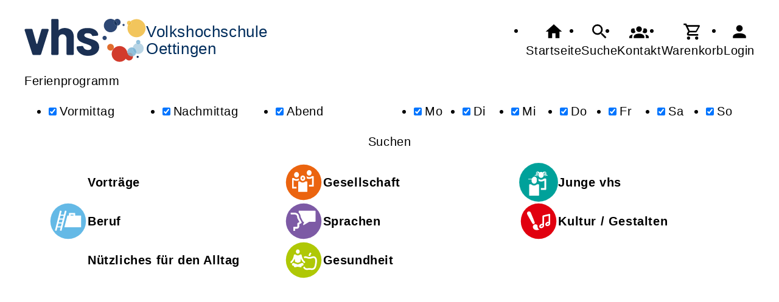

--- FILE ---
content_type: text/html; charset=UTF-8
request_url: https://www.vhs-oettingen.de/Suche/Suchbegriffe-Ferienprogramm/tagcloud-true
body_size: 3689
content:
<!DOCTYPE html>
		<html lang='de'>
		<head><meta charset="UTF-8"><link rel="preload" as="style" href="/cmx/index.css"><link rel="stylesheet" type="text/css" href="/cmx/index.css?1758281260"><link rel="preload" as="script" href="/cmx/interpreter/js/index.js?511"><script src="/cmx/interpreter/js/index.js?1749712211"></script><script src="/cmx/interpreter/js/eingabemaske.js?1749712210"></script><script src="/cmx/interpreter/js/Unterschrift.js?1755677679"></script><script>var session_id = "c6cd7055nvhbo82f5ef4c3gnu8";</script><link rel="preload" as="script" href="/cmx/ordner/system/Interaktion/Interaktion.js"><script src="/cmx/ordner/system/Interaktion/Interaktion.js?1749712207"></script><link rel="preload" as="script" href="/cmx/ordner/system/Seitenbesuch/Seitenbesuch.js"><script src="/cmx/ordner/system/Seitenbesuch/Seitenbesuch.js?1749712207"></script><link rel="preload" as="script" href="/cmx/interpreter/js/dropzone.js?1749712210"><script src="/cmx/interpreter/js/dropzone.js?1749712210"></script><script src="/cmx/ordner/system/Hintergrund/Hintergrund.js?1749712206"></script><script src="/cmx/ordner/system/Bild/Bild.js?1749712206"></script><script>var indexfile = "../index.php";</script><script>var cmx_uri_encoded = "L1N1Y2hlL1N1Y2hiZWdyaWZmZS1GZXJpZW5wcm9ncmFtbS90YWdjbG91ZC10cnVl";</script><script>var login = true;</script><meta content="width=device-width, initial-scale=1.0, user-scalable=yes" name="viewport"><meta name="format-detection" content="telephone=no"><meta name="robots" content="noindex"><meta name="robots" content="nofollow"><script>
			document.documentElement.setAttribute("data-useragent", navigator.userAgent);
			var cmx_cmxpath_absolute = "https://www.vhs-oettingen.de/cmx/";
			var cmx_ = new Object();
			var cmx_cmxpath = "/cmx/";
			</script><link rel="stylesheet" type="text/css" href="/cmx/ordner/stylesheets/flex/basis.css?1765881504"><link rel="stylesheet" type="text/css" href="/cmx/ordner/stylesheets/flex/config_oettingen.css?1738153529"><script src="/cmx/ordner/system/Internetauftritt/Internetauftritt.js?1749712206"></script><script src="/cmx/ordner/system/Suche/Suche.js?1749712206"></script>	 	 
<link rel="canonical" href="https://rieser-volkshochschulen.de/Suche" />
<title>Suche</title><style></style></head>
<body  style="" class="Suche" id=""><header><div id="header"><a   title="Homepage"  href="/"  id="LogoUndText" ><div id="header_logo"><picture><source srcset="/f/2024/Jan/11/11/FS659fc6e4778cb.svg" type="image/jpg"><img  title="Homepage"  style="z-index: 20;" src="/f/2024/Jan/11/11/FS659fc6e4778cb.svg" alt="" /></picture></div><div  id="header_text" ><h3> Volkshochschule </h3> 
<span>Oettingen</span>
</div></a><nav class="burger"><ul><li><a   href="javascript:%20BurgerToggle()" ><span ><svg xmlns="http://www.w3.org/2000/svg" viewBox="0 0 24 24"><title>menu</title><path d="M3,6H21V8H3V6M3,11H21V13H3V11M3,16H21V18H3V16Z" /></svg></span><div  class="label" >Menü</div></a></li></ul></nav><nav id="header_navi"><ul><li class="Startseite"><a   title="Startseite"  href="/" ><span ><svg xmlns="http://www.w3.org/2000/svg" viewBox="0 0 24 24"><path d="M10,20V14H14V20H19V12H22L12,3L2,12H5V20H10Z" /></svg></span><div  class="label" >Startseite</div></a></li><li   class="Suche" ><a   title="Suche"  href="https://www.vhs-oettingen.de/Suche" ><span ><svg xmlns="http://www.w3.org/2000/svg" viewBox="0 0 24 24"><path d="M9.5,3A6.5,6.5 0 0,1 16,9.5C16,11.11 15.41,12.59 14.44,13.73L14.71,14H15.5L20.5,19L19,20.5L14,15.5V14.71L13.73,14.44C12.59,15.41 11.11,16 9.5,16A6.5,6.5 0 0,1 3,9.5A6.5,6.5 0 0,1 9.5,3M9.5,5C7,5 5,7 5,9.5C5,12 7,14 9.5,14C12,14 14,12 14,9.5C14,7 12,5 9.5,5Z" /></svg></span><div  class="label" >Suche</div></a></li><li   class="Kontakt" ><a   title="Kontakt"  href="https://www.vhs-oettingen.de/kontakt" ><span ><svg xmlns="http://www.w3.org/2000/svg" viewBox="0 0 24 24"><path d="M12,5.5A3.5,3.5 0 0,1 15.5,9A3.5,3.5 0 0,1 12,12.5A3.5,3.5 0 0,1 8.5,9A3.5,3.5 0 0,1 12,5.5M5,8C5.56,8 6.08,8.15 6.53,8.42C6.38,9.85 6.8,11.27 7.66,12.38C7.16,13.34 6.16,14 5,14A3,3 0 0,1 2,11A3,3 0 0,1 5,8M19,8A3,3 0 0,1 22,11A3,3 0 0,1 19,14C17.84,14 16.84,13.34 16.34,12.38C17.2,11.27 17.62,9.85 17.47,8.42C17.92,8.15 18.44,8 19,8M5.5,18.25C5.5,16.18 8.41,14.5 12,14.5C15.59,14.5 18.5,16.18 18.5,18.25V20H5.5V18.25M0,20V18.5C0,17.11 1.89,15.94 4.45,15.6C3.86,16.28 3.5,17.22 3.5,18.25V20H0M24,20H20.5V18.25C20.5,17.22 20.14,16.28 19.55,15.6C22.11,15.94 24,17.11 24,18.5V20Z" /></svg></span><div  class="label" >Kontakt</div></a></li><li   class="Warenkorb" ><div class="cmx_ajaxcontainer" id="MerkzettelSchnellansicht"><div class="cmx_ajaxcontainer"><a   title="Warenkorb"  href="https://www.vhs-oettingen.de/kontakt/Merkzettel-true" ><span ><svg xmlns="http://www.w3.org/2000/svg" viewBox="0 0 24 24"><path d="M17,18A2,2 0 0,1 19,20A2,2 0 0,1 17,22C15.89,22 15,21.1 15,20C15,18.89 15.89,18 17,18M1,2H4.27L5.21,4H20A1,1 0 0,1 21,5C21,5.17 20.95,5.34 20.88,5.5L17.3,11.97C16.96,12.58 16.3,13 15.55,13H8.1L7.2,14.63L7.17,14.75A0.25,0.25 0 0,0 7.42,15H19V17H7C5.89,17 5,16.1 5,15C5,14.65 5.09,14.32 5.24,14.04L6.6,11.59L3,4H1V2M7,18A2,2 0 0,1 9,20A2,2 0 0,1 7,22C5.89,22 5,21.1 5,20C5,18.89 5.89,18 7,18M16,11L18.78,6H6.14L8.5,11H16Z" /></svg></span><div  class="label" >Warenkorb</div></a></div></div></li><li class="Login"><a   title="Login"  href="javascript: var r = cmx_load_ajaxuri('https://www.vhs-oettingen.de/index.php?seite=Login&amp;Benutzer=&amp;Kennwort=&amp;as=Suche&cmx_zielbereichsid=content&objektart=Modul','content')"  class="Login" ><span ><svg xmlns="http://www.w3.org/2000/svg" viewBox="0 0 24 24"><path d="M12,4A4,4 0 0,1 16,8A4,4 0 0,1 12,12A4,4 0 0,1 8,8A4,4 0 0,1 12,4M12,14C16.42,14 20,15.79 20,18V20H4V18C4,15.79 7.58,14 12,14Z" /></svg></span><div  class="label" >Login</div></a></li></ul></nav></div></header><main   id="content" ><div id="suche" class="flexcolumn"><form  enctype="multipart/form-data"  method="get" action="https://www.vhs-oettingen.de/Suche"  id="suchformular" ><fieldset ><input  type="hidden" name="cmxelementid" value="web4e15b88472a73"/><input type="hidden" name="seite" value="Suche"/><input name="Suche" value="1" type="hidden" /><label  for="suchbox"  style="position: absolute;
transform: translateY(-5000px);" >Suche</label><input  placeholder="Thema Ort Zeit Person ..."  id="suchbox"  name="Suchbegriffe" value="Ferienprogramm" type="text" class="" style="" /><div id="erweitert"><div id="Tageszeiten" class="Tageszeiten flexcolumn"><h2 >Tageszeiten</h2><ul><li   class="disabled" ><input id="Vormittag"  name="Vormittag" class="" type="checkbox" value="1" style=""  checked  /><label  for="Vormittag" >Vormittag</label></li><li   class="disabled" ><input id="Nachmittag"  name="Nachmittag" class="" type="checkbox" value="1" style=""  checked  /><label  for="Nachmittag" >Nachmittag</label></li><li   class="disabled" ><input id="Abend"  name="Abend" class="" type="checkbox" value="1" style=""  checked  /><label  for="Abend" >Abend</label></li></ul></div><div id="Wochentage" class="Wochentage flexcolumn"><h2 >Wochentage</h2><ul><li   class="disabled" ><input onchange="search.ShowResult(event);" id="Montag"  name="Montag" class="" type="checkbox" value="1" style=""  checked  /><label  for="Montag" >Mo</label></li><li   class="disabled" ><input onchange="search.ShowResult(event);" id="Dienstag"  name="Dienstag" class="" type="checkbox" value="1" style=""  checked  /><label  for="Dienstag" >Di</label></li><li   class="disabled" ><input onchange="search.ShowResult(event);" id="Mittwoch"  name="Mittwoch" class="" type="checkbox" value="1" style=""  checked  /><label  for="Mittwoch" >Mi</label></li><li   class="disabled" ><input onchange="search.ShowResult(event);" id="Donnerstag"  name="Donnerstag" class="" type="checkbox" value="1" style=""  checked  /><label  for="Donnerstag" >Do</label></li><li   class="disabled" ><input onchange="search.ShowResult(event);" id="Freitag"  name="Freitag" class="" type="checkbox" value="1" style=""  checked  /><label  for="Freitag" >Fr</label></li><li   class="disabled" ><input onchange="search.ShowResult(event);" id="Samstag"  name="Samstag" class="" type="checkbox" value="1" style=""  checked  /><label  for="Samstag" >Sa</label></li><li   class="disabled" ><input onchange="search.ShowResult(event);" id="Sonntag"  name="Sonntag" class="" type="checkbox" value="1" style=""  checked  /><label  for="Sonntag" >So</label></li></ul></div></div><button  onclick="event.target.checked=true;" id="suchbutton"  class="button"  type="submit"  value="Suchen" style="" >Suchen</button><script>
var suchbox = document.getElementById("suchbox");
suchbox.focus();
</script></fieldset></form><div class="ergebnis flexcolumn"><div class="flexcolumn"><div class="Monat flexcolumn"><div  ><div></div></div></div></div></div></div><div class="Applikationsreferenz breite breite_12 app Hauptbereich"><ol ><li id="cmx68daacc2e8b91" class="Programmbereich Teaser"><a   title="Vorträge"  href="/Programmbereich/cmx68daacc2e8b91.html" ><picture><source srcset="/cmx/ordner/.cache/images/f/2022/Jul/26/12/1200/FS62dfc28384378.webp" type="image/webp"><source srcset="/cmx/ordner/.cache/images/f/2022/Jul/26/12/1200/FS62dfc28384378.jpg" type="image/jpg"><img  style=" border-width: 0px;" class="links"  src="/cmx/ordner/.cache/images/f/2022/Jul/26/12/1200/FS62dfc28384378.jpg" alt="" /></picture><h2 class="hb1"><span >Vorträge</span></h2></a></li><li id="cmx68daacdc7d48d" class="Programmbereich Teaser"><a   title="Gesellschaft"  href="/Programmbereich/cmx68daacdc7d48d.html" ><picture><source srcset="/f/2022/Jul/26/12/FS62dfc09088a5c.svg" type="image/webp"><source srcset="/f/2022/Jul/26/12/FS62dfc09088a5c.svg" type="image/jpg"><img  style=" border-width: 0px;" class="links"  src="/f/2022/Jul/26/12/FS62dfc09088a5c.svg" alt="" /></picture><h2 class="hb2"><span >Gesellschaft</span></h2></a></li><li id="cmx68daacf8d2b5b" class="Programmbereich Teaser"><a   title="Junge vhs"  href="/Programmbereich/cmx68daacf8d2b5b.html" ><picture><source srcset="/f/2022/Jul/26/12/FS62dfc0ad64436.svg" type="image/webp"><source srcset="/f/2022/Jul/26/12/FS62dfc0ad64436.svg" type="image/jpg"><img  style=" border-width: 0px;" class="links"  src="/f/2022/Jul/26/12/FS62dfc0ad64436.svg" alt="" /></picture><h2 class="hb3"><span >Junge vhs</span></h2></a></li><li id="cmx68daad0a1dbf7" class="Programmbereich Teaser"><a   title="Beruf"  href="/Programmbereich/cmx68daad0a1dbf7.html" ><picture><source srcset="/f/2022/Jul/26/12/FS62dfc0c3e84f5.svg" type="image/webp"><source srcset="/f/2022/Jul/26/12/FS62dfc0c3e84f5.svg" type="image/jpg"><img  style=" border-width: 0px;" class="links"  src="/f/2022/Jul/26/12/FS62dfc0c3e84f5.svg" alt="" /></picture><h2 class="hb4"><span >Beruf</span></h2></a></li><li id="cmx68daad1c8a7b6" class="Programmbereich Teaser"><a   title="Sprachen"  href="/Programmbereich/cmx68daad1c8a7b6.html" ><picture><source srcset="/f/2022/Jul/26/12/FS62dfc0d60ba59.svg" type="image/webp"><source srcset="/f/2022/Jul/26/12/FS62dfc0d60ba59.svg" type="image/jpg"><img  style=" border-width: 0px;" class="links"  src="/f/2022/Jul/26/12/FS62dfc0d60ba59.svg" alt="" /></picture><h2 class="hb5"><span >Sprachen</span></h2></a></li><li id="cmx68daad3687cb2" class="Programmbereich Teaser"><a   title="Kultur / Gestalten"  href="/Programmbereich/cmx68daad3687cb2.html" ><picture><source srcset="/f/2022/Jul/26/12/FS62dfc0e60306d.svg" type="image/webp"><source srcset="/f/2022/Jul/26/12/FS62dfc0e60306d.svg" type="image/jpg"><img  style=" border-width: 0px;" class="links"  src="/f/2022/Jul/26/12/FS62dfc0e60306d.svg" alt="" /></picture><h2 class="hb6"><span >Kultur / Gestalten</span></h2></a></li><li id="cmx68daad58b5f70" class="Programmbereich Teaser"><a   title="Nützliches für den Alltag"  href="/Programmbereich/cmx68daad58b5f70.html" ><picture><source srcset="/cmx/ordner/.cache/images/f/2022/Jul/26/12/1200/FS62dfc1e539a7e.webp" type="image/webp"><source srcset="/cmx/ordner/.cache/images/f/2022/Jul/26/12/1200/FS62dfc1e539a7e.jpg" type="image/jpg"><img  style=" border-width: 0px;" class="links"  src="/cmx/ordner/.cache/images/f/2022/Jul/26/12/1200/FS62dfc1e539a7e.jpg" alt="" /></picture><h2 class="hb7"><span >Nützliches für den Alltag</span></h2></a></li><li id="cmx68daad70d3b12" class="Programmbereich Teaser"><a   title="Gesundheit"  href="/Programmbereich/cmx68daad70d3b12.html" ><picture><source srcset="/f/2022/Jul/26/12/FS62dfc1fee9d65.svg" type="image/webp"><source srcset="/f/2022/Jul/26/12/FS62dfc1fee9d65.svg" type="image/jpg"><img  style=" border-width: 0px;" class="links"  src="/f/2022/Jul/26/12/FS62dfc1fee9d65.svg" alt="" /></picture><h2 class="hb8"><span >Gesundheit</span></h2></a></li></ol></div></main><footer><div id="footer"><div class="Applikationsreferenz breite breite_12 app KontaktHauptgeschaeftstelle"><div class="KontaktHauptgeschaeftsstelleText"><h2 >VHS Oettingen e.V.</h2><address><p><span >Schloßstraße</span><span > 5</span><span ></span><span >, 86732 </span><span >Oettingen</span></p><a  style="display: block;"  href="tel://+49%209082%2090154" >Tel.: +49 9082 90154</a><a  style="display: block;"  href="fax://+49%209082%20921312" >Fax.: +49 9082 921312</a><a  style="display: block;"  href="http://flex.oettingen.rieser-volkshochschulen.de/homepage" >http://flex.oettingen.rieser-volkshochschulen.de/homepage<br/></a><a  style="display: block;"  class="Routenplaner"  href="http://maps.google.de/maps?f=q&amp;source=s_q&amp;hl=de&amp;geocode=&amp;q=Schloßstraße%205,86732%20Oettingen&amp;ie=UTF8&amp;z=14" >Lage & Routenplaner</a><div >Öffnungszeiten:</div><div class="flex Oeffnungszeiten"><div ></div></div></address></div><nav class="KontaktHauptgeschaeftstelleLinks"><ul><li><a  style="margin-right: 5px;"  class="Impressum"  href="https://www.vhs-oettingen.de/Internetauftritt/cmx6220952d30113.html#Impressum" >Impressum</a></li><li><a  style="margin-right: 5px;"  class="AGB"  href="https://www.vhs-oettingen.de/Internetauftritt/cmx6220952d30113.html#agb" >AGB</a></li><li><a  style="margin-right: 5px;"  class="Datenschutz"  href="https://www.vhs-oettingen.de/Internetauftritt/cmx6220952d30113.html#Datenschutz" >Datenschutz</a></li></ul></nav></div><div class="Formular Link breite breite_12 Objekt"><a rel="nofollow"  href="/Formular/cmx6540ff9c9da01.html"  class="Formular"  style="" ><span >Widerrufsformular (Oettingen)</span></a></div></div></footer><script>
		if(typeof cmx_postloadareas != "undefined")
		{
			if(cmx_postloadareas.length > 0)
			{
				cmx_postloadareas.reverse(); CMX_GetPostloadAreas();
			}
		}</script><script>
		if(typeof cmx_postloadareas != "undefined")
		{
			if(cmx_postloadareas.length > 0)
			{
				cmx_postloadareas.reverse(); CMX_GetPostloadAreas();
			}
		}</script><script>window.onload = function() {document.body.classList.add("loaded");}</script></html>

--- FILE ---
content_type: text/css
request_url: https://www.vhs-oettingen.de/cmx/ordner/stylesheets/flex/config_oettingen.css?1738153529
body_size: -64
content:
.Veranstaltung.Teaser > a > .Inhalt > picture, .HeuteBeginnendeVeranstaltungen .Veranstaltung.Teaser > a > .Inhalt > picture, .Veranstaltungskalender .Veranstaltung.Teaser > a > .Inhalt > picture{
	display: none;
}


--- FILE ---
content_type: image/svg+xml
request_url: https://www.vhs-oettingen.de/f/2022/Jul/26/12/FS62dfc0e60306d.svg
body_size: 2009
content:
<?xml version="1.0" encoding="utf-8"?>
<!-- Generator: Adobe Illustrator 24.1.3, SVG Export Plug-In . SVG Version: 6.00 Build 0)  -->
<svg version="1.1" xmlns="http://www.w3.org/2000/svg" xmlns:xlink="http://www.w3.org/1999/xlink" x="0px" y="0px"
	 viewBox="0 0 566.9 566.9" style="enable-background:new 0 0 566.9 566.9;" xml:space="preserve">
<style type="text/css">
	.st0{fill:#E1000F;}
	.st1{fill:#FFFFFF;}
</style>
<circle class="st0" cx="283.5" cy="283.5" r="259.2"/>
<g>
	<g>
		<path class="st1" d="M216.4,322.4c5.1-2.4,11.8-7.7,11.7-14.8C227.9,298.3,170,159,169,157.1c-6.7-14-23.2-20.1-37.3-14
			c-0.4,0.1-0.7,0.3-1.1,0.4c-0.3,0.2-0.6,0.3-0.9,0.5c-13.7,7.1-19.4,23.9-12.7,38c1,2.2,73.4,134.3,80.5,140.3
			C203,326.8,211.3,324.8,216.4,322.4z"/>
		<path class="st1" d="M286.1,398.7c-3.2-2-5.8-4.8-8.2-7.7c-4.8-5.9-8.1-13.1-9-20.7c-1-9.1,0.8-18.8-3.6-27.3
			c-3.8-7.3-10.8-11.6-18.7-13.6c-8.3-2.1-17.8-0.9-25.5,2.8c-19,9.1-27.1,32-17.9,51c4,8.4,9.6,15.4,17.4,20.5
			c21.6,14.3,54.7,11.9,75.9-1.7C293.1,402.6,288.9,400.4,286.1,398.7z"/>
	</g>
	<path class="st1" d="M452.9,189.2c0-3.7-1.7-7.2-4.6-9.5c-2.9-2.3-6.7-3.1-10.4-2.3l-88.7,21.3c-5.5,1.3-9.3,6.2-9.3,11.8v111
		c-1.4-0.2-2.9-0.3-4.4-0.3c-7.6,0-15.4,2.2-22.6,6.4c-8,4.7-14.4,11.5-17.9,19.1c-4.1,9-4,18.4,0.4,25.9
		c4.9,8.3,14.1,13.1,25.2,13.1c7.6,0,15.4-2.2,22.6-6.4c8-4.7,14.4-11.5,17.9-19.1c2.3-5,3.3-10.1,2.9-15c0.1-0.5,0.1-0.9,0.1-1.4
		c0,0,0-119.8,0-121.6c0-1.7,1.3-2.5,2.1-2.7c0.7-0.1,46.1-11.1,59-14.2c2.1-0.5,3.4,1.3,3.4,2.6c0,1.2,0,83.8,0,83.8
		c-1.4-0.2-2.9-0.3-4.4-0.3c-7.6,0-15.4,2.2-22.6,6.4c-8,4.7-14.4,11.5-17.9,19.1c-4.1,9-4,18.4,0.4,25.9
		c4.9,8.3,14.1,13.1,25.2,13.1c7.6,0,15.4-2.2,22.6-6.4c8-4.7,14.4-11.5,17.9-19.1c2.5-5.3,3.4-10.8,2.8-16c0.1-0.7,0.2-1.4,0.2-2.1
		V189.2z M342.1,351.7c-1.8,3.7-5.2,7.2-9.3,9.6c-3.7,2.2-7.8,3.4-11.7,3.5l-0.4,0c-3.7,0-5.4-1.8-6-2.8c-1.1-1.7-1.1-3.9,0-6.1
		c1.8-3.7,5.2-7.2,9.3-9.6c3.6-2.1,7.8-3.4,11.7-3.5c0.1,0,0.3,0,0.4,0c3.7,0,5.3,1.8,6,2.8C343.1,347.3,343.2,349.5,342.1,351.7z
		 M430.6,321.9c-1.8,3.7-5.2,7.2-9.3,9.6c-3.7,2.2-7.8,3.4-11.7,3.5l-0.4,0c-3.7,0-5.4-1.8-6-2.8c-1.1-1.7-1.1-3.9,0-6.1
		c1.8-3.7,5.2-7.2,9.3-9.6c3.6-2.1,7.8-3.4,11.7-3.5c0.1,0,0.3,0,0.4,0c3.7,0,5.3,1.8,6,2.8C431.7,317.6,431.7,319.8,430.6,321.9z"
		/>
</g>
</svg>


--- FILE ---
content_type: image/svg+xml
request_url: https://www.vhs-oettingen.de/f/2022/Jul/26/12/FS62dfc0d60ba59.svg
body_size: 1938
content:
<?xml version="1.0" encoding="utf-8"?>
<!-- Generator: Adobe Illustrator 24.1.3, SVG Export Plug-In . SVG Version: 6.00 Build 0)  -->
<svg version="1.1" xmlns="http://www.w3.org/2000/svg" xmlns:xlink="http://www.w3.org/1999/xlink" x="0px" y="0px"
	 viewBox="0 0 566.9 566.9" style="enable-background:new 0 0 566.9 566.9;" xml:space="preserve">
<style type="text/css">
	.st0{fill:#7D5AA5;}
	.st1{fill:#FFFFFF;}
</style>
<circle class="st0" cx="283.5" cy="283.5" r="259.2"/>
<g>
	<path class="st1" d="M424.1,409.8"/>
	<path class="st1" d="M156,189.3"/>
	<path class="st1" d="M250.4,296.6l-34.1-64.9c-0.5-24.5-7.1-42.3-20.3-54.3c-20.3-18.6-53.2-20.4-96.1-16.9c-2,0.2-5.7,2.5-5.4,6.5
		c0.3,4.1,0.7,8,1.1,12.2c0.4,4.2,4.4,5.5,6.3,5.4c32.1-2.7,63.1-2.8,77.8,10.6c3.1,2.8,12.4,11.3,12.4,39.4c0,2,0.5,3.9,1.4,5.6
		c0,0,27.3,51.8,28.4,53.9c1.1,2.1-0.4,3.7-1.6,4.3c-1.1,0.6-21.4,10.9-21.4,10.9c-4.1,2.1-6.6,6.2-6.6,10.8v40c0,4.4-3.6,8-8,8
		c0,0-44.7,0-45.5,0c-3.4,0-6.2,2.8-6.2,6.2c0,0.9,0,49.6,0,49.6h24.2c0,0,0-27.5,0-28.5c0-1.6,1.4-3.1,3-3.1c2.3,0,24.5,0,24.5,0
		c16.1,0,29.8-11.8,32.2-27.2c0,0,0-33.5,0-35.5c0-2,1.6-2.9,1.6-2.9l27.2-13.8c2.9-1.5,5.1-4,6.1-7.1
		C252.2,302.8,251.9,299.5,250.4,296.6z"/>
	<path class="st1" d="M448.6,130.3H217.2c-3.9,0-7.1,3.2-7.1,7.1v20.1c0.8,0.7,1.5,1.3,2.3,2c16.9,15.4,26.3,37.5,28,65.8l31.6,60.1
		c1,1.9,1.8,4,2.5,6h16.2c0,0-15.7,42.4-15.7,42.5c0,3.8,3.1,6.9,6.9,6.9c1.8,0,3.4-0.7,4.7-1.8l78.7-47.6h83.4
		c3.9,0,7.1-3.2,7.1-7.1V137.3C455.7,133.4,452.5,130.3,448.6,130.3z"/>
	<path class="st1" d="M250.4,296.6l-34.1-64.9c-0.5-24.5-7.1-42.3-20.3-54.3c-20.3-18.6-53.2-20.4-96.1-16.9c-2,0.2-5.7,2.5-5.4,6.5
		c0.3,4.1,0.7,8,1.1,12.2c0.4,4.2,4.4,5.5,6.3,5.4c32.1-2.7,63.1-2.8,77.8,10.6c3.1,2.8,12.4,11.3,12.4,39.4c0,2,0.5,3.9,1.4,5.6
		c0,0,27.3,51.8,28.4,53.9c1.1,2.1-0.4,3.7-1.6,4.3c-1.1,0.6-21.4,10.9-21.4,10.9c-4.1,2.1-6.6,6.2-6.6,10.8v40c0,4.4-3.6,8-8,8
		c0,0-44.7,0-45.5,0c-3.4,0-6.2,2.8-6.2,6.2c0,0.9,0,49.6,0,49.6h24.2c0,0,0-27.5,0-28.5c0-1.6,1.4-3.1,3-3.1c2.3,0,24.5,0,24.5,0
		c16.1,0,29.8-11.8,32.2-27.2c0,0,0-33.5,0-35.5c0-2,1.6-2.9,1.6-2.9l27.2-13.8c2.9-1.5,5.1-4,6.1-7.1
		C252.2,302.8,251.9,299.5,250.4,296.6z"/>
</g>
</svg>


--- FILE ---
content_type: image/svg+xml
request_url: https://www.vhs-oettingen.de/f/2022/Jul/26/12/FS62dfc0ad64436.svg
body_size: 7180
content:
<?xml version="1.0" encoding="UTF-8"?><svg id="a" xmlns="http://www.w3.org/2000/svg" viewBox="0 0 519.42 519.42"><defs><style>.b{fill:#00a19a;}.b,.c{stroke:#fff;stroke-miterlimit:10;}.d,.c{fill:#fff;}.c{stroke-linecap:round;stroke-width:8px;}</style></defs><circle class="b" cx="259.71" cy="259.71" r="259.21"/><g><path class="d" d="M293.43,120.66c-19.54,0-35.37,17.89-35.37,39.96s15.84,39.96,35.37,39.96,35.37-17.89,35.37-39.96-15.84-39.96-35.37-39.96h0Z"/><path class="d" d="M360.54,215.04c-.18-3.56-3.03-6.41-6.6-6.57-.02,0-2.12,0-5.76,0s-8.82,0-14.97,0c-10.56,10.2-24.51,16.41-39.78,16.41s-29.21-6.21-39.77-16.4h-.06c4.46,9,6.99,19.26,6.99,30.15,0,1.16-.03,2.31-.09,3.45,10.31,4.64,21.48,7.1,32.92,7.1,15.21,0,29.95-4.32,42.82-12.39,0,27.64,0,74.9,0,100.45-12.26,0-29.31,0-45.91,0,0,7.79,0,16.03,0,24.29,24.92,0,50.83,0,60.07,0,2.26,0,3.51,0,3.53,0,3.57-.16,6.42-3.01,6.6-6.57,0-.09,0-139.83,0-139.92Z"/><path class="d" d="M266.04,292.54c-.18-3.56-3.03-6.41-6.6-6.57-.03,0-8.43,0-20.73,0-10.57,10.2-24.51,16.41-39.78,16.41s-29.2-6.21-39.77-16.4c-10.66,0-17.9,0-18.41,0-3.8,0-6.88,3.05-6.93,6.84v139.36c.05,3.79,3.13,6.84,6.93,6.84,2.08,0,118.58,.02,118.69,.01,3.57-.16,6.42-3.01,6.6-6.57,0-.09,0-139.83,0-139.92Z"/><path class="d" d="M200.93,198.66c-19.54,0-35.37,17.89-35.37,39.96s15.84,39.96,35.37,39.96,35.37-17.89,35.37-39.96-15.84-39.96-35.37-39.96h0Z"/></g><path class="d" d="M240.77,221.23s-28.35-84.83-78.75,0h78.75Z"/><line class="c" x1="125.45" y1="217.4" x2="225.7" y2="217.4"/><g><path class="d" d="M320.01,145.14c.58-3.93,4.15-6.53,8.01-7.28s7.77,1.05,9.64,4.47c.8,1.46,1.16,3.29,.93,4.72-.36,2.2-1.91,3.7-3.3,5.48-1.71,2.19-2.84,4.71-2.65,7.55,.18,2.65,1.19,5.17,2.77,7.29,3.91,5.22,10.3,7.53,16.21,9.67,1.27,.46,2.74-.52,3.08-1.75,.38-1.39-.47-2.61-1.75-3.08-4.94-1.79-11.05-3.74-13.98-8.47-1.12-1.81-1.84-4.12-1.02-6.2,.99-2.5,3.46-4.14,4.58-6.59,2.07-4.54,.96-9.7-2.17-13.46-3.35-4.01-8.66-5.46-13.68-4.47-5.29,1.03-10.68,5.19-11.5,10.77-.2,1.33,.33,2.69,1.75,3.08,1.18,.32,2.88-.4,3.08-1.75h0Z"/><path class="d" d="M319.37,142.58c-.39-1.88,.33-3.7,1.64-5.32,1.68-2.07,3.93-3.63,6.2-4.97,2.53-1.5,5.24-2.92,8.02-3.89,2.63-.92,5.26-1.11,7.75,.29,2.16,1.22,3.87,3.15,5.29,5.15,.78,1.1,1.52,2.25,2.21,3.41,.79,1.32,1.74,2.84,1.75,4.44,0,1.33-.84,2.43-1.52,3.5-.87,1.36-1.72,2.77-2.07,4.37-.66,2.97,0,6.02,1.48,8.65,3.66,6.51,11.26,9.1,17.92,11.35,3.06,1.03,4.37-3.79,1.33-4.82-5.54-1.87-12.89-4.04-15.39-9.95-.46-1.09-.74-2.36-.58-3.55,.19-1.46,1.09-2.65,1.86-3.86,.96-1.5,1.74-3.05,1.93-4.84,.21-2.05-.42-4-1.29-5.83-1.34-2.81-3.23-5.52-5.22-7.9s-4.32-4.28-7.17-5.37c-3.41-1.31-7.1-.86-10.43,.44-3,1.17-5.95,2.61-8.7,4.27-5.56,3.37-11.28,8.59-9.81,15.75,.27,1.32,1.84,2.09,3.08,1.75,1.38-.38,2.02-1.75,1.75-3.08h0Z"/><path class="d" d="M318.09,139.6c.41-6.67,4.43-12.93,10.04-16.48s13.08-4.27,19.46-1.53c2.79,1.2,5.53,3.1,7.31,5.51,2.01,2.72,2.54,5.75,2.27,9.15-.31,3.91-1.45,7.71-1.76,11.63s.54,8.06,3.14,11.29c4.95,6.14,13.78,6.73,19.13,12.3,2.23,2.32,5.77-1.21,3.54-3.54-2.61-2.71-5.99-4.42-9.36-6-3.1-1.46-6.51-2.85-8.95-5.35-2.6-2.67-2.84-6.3-2.39-9.86,.53-4.19,1.78-8.3,1.72-12.56-.1-7.83-5.47-14.01-12.45-17.03-7.5-3.24-15.96-3-23.12,1.02-7.74,4.35-13.05,12.56-13.59,21.44-.2,3.21,4.8,3.2,5,0h0Z"/><path class="d" d="M318.29,141.83c-1.22-2.56-.94-5.63,.46-8.05,1.48-2.56,4.07-4.17,6.87-4.94,5.92-1.62,13-.15,18.3,2.78,2.34,1.3,5.63,3.54,5.94,6.44,.24,2.31-2.1,3.92-3.71,5.14-2.13,1.61-4.56,3.23-5.75,5.71-1.64,3.42-.27,6.92,2.27,9.48,3.1,3.12,7.13,5.62,10.88,7.89s7.99,4.44,12.19,6.22c1.24,.53,2.68,.37,3.42-.9,.61-1.05,.35-2.89-.9-3.42-4-1.7-7.89-3.65-11.62-5.88-3.5-2.09-7.19-4.35-10.15-7.17-.56-.54-1.09-1.1-1.47-1.77-.17-.3-.31-.59-.37-.94-.02-.14,.03-.9-.03-.53,.17-1.04,.64-1.52,1.6-2.42,2-1.86,4.57-3.22,6.41-5.44,2.46-2.97,2.88-6.73,.99-10.13s-5.36-5.86-8.79-7.42c-6.53-2.97-14.57-4.54-21.54-2.16-3.85,1.32-7.36,3.86-9.2,7.57-1.98,3.98-2.03,8.45-.12,12.46,.58,1.22,2.33,1.54,3.42,.9,1.25-.73,1.48-2.2,.9-3.42h0Z"/></g><g><path class="d" d="M272.04,144.53c-.74-5.02-5.12-8.73-9.71-10.29-4.95-1.69-10.53-.71-14.4,2.86-3.44,3.17-5.22,8.3-3.91,12.87,.77,2.67,2.62,4.47,4.24,6.63,1.45,1.94,1.68,4.06,.8,6.32-2.26,5.81-9.47,8.1-14.79,10.02-1.27,.46-2.12,1.7-1.75,3.08,.34,1.23,1.8,2.21,3.08,1.75,5.23-1.89,10.9-3.88,14.83-8.01,3.69-3.87,5.6-9.76,2.8-14.68-1.17-2.05-3.4-3.8-4.21-5.88-.66-1.7-.57-3.34,.05-5.09,1.26-3.54,4.9-5.85,8.78-5.69,4.32,.18,8.72,3.12,9.36,7.43,.2,1.34,1.89,2.07,3.08,1.75,1.43-.39,1.94-1.73,1.75-3.08h0Z"/><path class="d" d="M272.68,144.63c1.3-6.33-3.07-11.17-7.93-14.53-2.49-1.72-5.2-3.11-7.95-4.36-3.52-1.6-7.12-2.86-11.04-2.15-6.06,1.1-10.09,6.55-13.1,11.48-2.07,3.39-3.57,7.11-1.83,10.98,1.11,2.48,3.37,4.46,3.01,7.39-.89,7.29-10.19,10.07-15.97,12.03-3.03,1.03-1.73,5.86,1.33,4.82,6.09-2.06,12.72-4.31,16.76-9.63,1.79-2.35,3.03-5.31,2.9-8.31-.07-1.54-.45-2.99-1.13-4.38s-1.69-2.55-2.34-3.92c-1.26-2.66,.99-5.56,2.37-7.72s3.01-4.42,5.11-6.03,4.47-2.29,6.99-1.78c2.93,.59,5.73,2.07,8.35,3.47s5.25,3.04,7.33,5.24c1.67,1.76,2.76,3.86,2.31,6.07-.27,1.32,.38,2.7,1.75,3.08,1.24,.34,2.8-.42,3.08-1.75h0Z"/><path class="d" d="M274.14,140.32c-.49-7.99-4.76-15.21-11.19-19.9s-15.02-6.07-22.69-3.65c-6.84,2.16-13.64,7.37-14.96,14.81-.77,4.35,.14,8.67,.92,12.95,.65,3.55,1.36,7.6-.52,10.91s-5.65,4.98-8.94,6.54c-3.82,1.81-7.78,3.57-10.76,6.67-2.23,2.32,1.3,5.86,3.54,3.54,4.8-4.99,12.32-6.05,17.5-10.6,2.96-2.59,4.55-6.17,4.82-10.06s-.83-8.03-1.47-11.96c-.53-3.19-.75-6.79,.67-9.65s3.65-4.91,6.34-6.47c5.84-3.39,13.23-3.9,19.35-.92,6.8,3.3,11.92,10.15,12.39,17.79,.19,3.2,5.2,3.22,5,0h0Z"/><path class="d" d="M273.26,145.08c3.4-7.13,.21-15.51-6.81-18.98-6.56-3.25-14.57-2.5-21.26-.03s-15.83,8.63-11.93,16.72c1.32,2.74,4.04,4.46,6.37,6.26,.29,.22,.89,.71,1.28,1.07,.24,.22,.47,.44,.68,.67,.09,.1,.18,.19,.27,.3,.53,.61-.09-.16,.16,.21,.16,.24,.32,.49,.44,.76-.15-.33,.09,.34,.12,.45,.06,.28,.01,.02,0-.04,.02,.2,.03,.45,0,.63-.04,.29-.16,.57-.29,.83-.87,1.77-2.8,3.05-4.34,4.19-1.9,1.41-3.85,2.74-5.86,3.99-4.19,2.62-8.59,4.88-13.14,6.81-1.24,.53-1.52,2.36-.9,3.42,.75,1.29,2.17,1.43,3.42,.9,7.47-3.17,14.51-7.26,20.91-12.25,2.95-2.31,5.75-5.41,5.07-9.44-.45-2.64-2.45-4.58-4.47-6.15-1.88-1.47-4.44-2.93-5.37-5-1.13-2.51,1.47-5.14,3.37-6.57,2.66-2,5.86-3.22,9.06-4.02s6.3-1.12,9.43-.68,6.43,1.81,8.37,4.43,2.46,6.09,1.07,9.01c-.58,1.22-.34,2.7,.9,3.42,1.09,.64,2.84,.33,3.42-.9h0Z"/></g><path class="d" d="M261.9,121.59c-4.58,1.31-8.63,5.28-8.5,10.31s4.07,8.86,8.16,11.29c2.25,1.34,5.59,.58,6.84-1.79s.61-5.41-1.79-6.84c-.73-.43-1.44-.9-2.11-1.42l1.01,.78c-.83-.65-1.59-1.37-2.24-2.2l.78,1.01c-.36-.48-.66-.98-.91-1.53l.5,1.19c-.19-.45-.33-.92-.4-1.41l.18,1.33c-.04-.37-.04-.74,0-1.12l-.18,1.33c.07-.43,.18-.84,.35-1.24l-.5,1.19c.19-.42,.42-.8,.69-1.16l-.78,1.01c.34-.42,.72-.8,1.15-1.13l-1.01,.78c.48-.35,.98-.64,1.52-.88l-1.19,.5c.36-.15,.72-.27,1.09-.38,1.22-.35,2.35-1.2,2.99-2.3s.89-2.65,.5-3.85c-.83-2.56-3.46-4.26-6.15-3.49h0Z"/><path class="d" d="M320.39,133.19c.37,.11,.73,.23,1.08,.38l-1.19-.5c.54,.24,1.05,.53,1.52,.88l-1.01-.78c.43,.33,.81,.71,1.14,1.13l-.78-1.01c.27,.36,.5,.75,.69,1.16l-.5-1.19c.17,.4,.28,.81,.35,1.24l-.18-1.33c.04,.37,.05,.74,0,1.12l.18-1.33c-.07,.49-.21,.95-.4,1.41l.5-1.19c-.24,.55-.55,1.05-.91,1.53l.78-1.01c-.65,.83-1.41,1.55-2.23,2.2l1.01-.78c-.67,.52-1.38,.99-2.11,1.42-1.09,.65-1.96,1.77-2.3,2.99s-.18,2.79,.5,3.85c1.46,2.26,4.44,3.23,6.84,1.79,4.09-2.44,8.02-6.21,8.15-11.29s-3.92-9-8.49-10.31c-2.51-.72-5.56,.88-6.15,3.49s.8,5.38,3.49,6.15h0Z"/></svg>